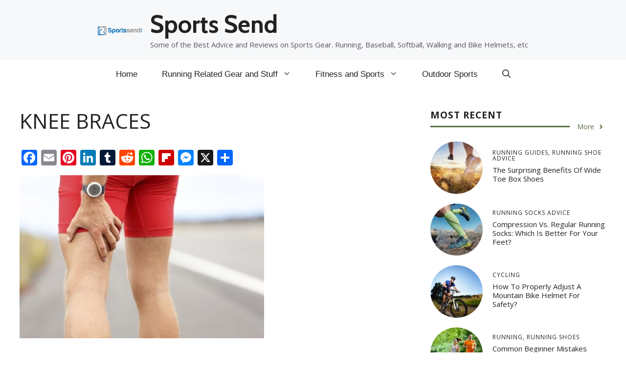

--- FILE ---
content_type: text/html; charset=utf-8
request_url: https://www.google.com/recaptcha/api2/aframe
body_size: 268
content:
<!DOCTYPE HTML><html><head><meta http-equiv="content-type" content="text/html; charset=UTF-8"></head><body><script nonce="Rs0yxOmf8gPzSJrxjvOoKA">/** Anti-fraud and anti-abuse applications only. See google.com/recaptcha */ try{var clients={'sodar':'https://pagead2.googlesyndication.com/pagead/sodar?'};window.addEventListener("message",function(a){try{if(a.source===window.parent){var b=JSON.parse(a.data);var c=clients[b['id']];if(c){var d=document.createElement('img');d.src=c+b['params']+'&rc='+(localStorage.getItem("rc::a")?sessionStorage.getItem("rc::b"):"");window.document.body.appendChild(d);sessionStorage.setItem("rc::e",parseInt(sessionStorage.getItem("rc::e")||0)+1);localStorage.setItem("rc::h",'1762992346130');}}}catch(b){}});window.parent.postMessage("_grecaptcha_ready", "*");}catch(b){}</script></body></html>